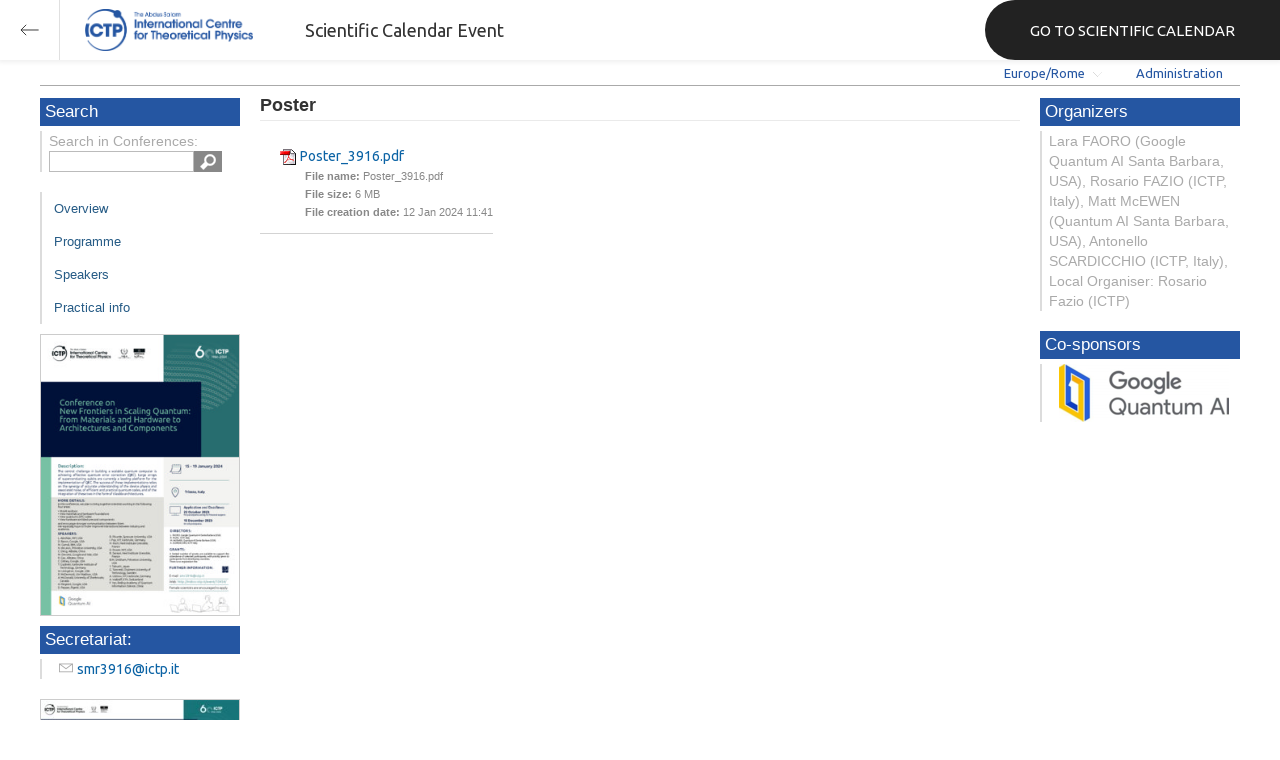

--- FILE ---
content_type: text/html; charset=utf-8
request_url: https://indico.ictp.it/event/10454/material/poster/
body_size: 83235
content:
<!DOCTYPE html>



<html xmlns:fb="http://ogp.me/ns/fb#" xmlns:og="http://opengraph.org/schema/">
    <head>
        <title>Conference on New Frontiers in Scaling Quantum: from Materials and Hardware to Architectures and Components | (smr 3916)  (15-19 January 2024)</title>
        <meta http-equiv="X-UA-Compatible" content="IE=edge" />
        <meta name="author" content=”Giorgio Pieretti, pieretti@ictp.it”>
        <link rel="shortcut icon" type="image/x-icon" href="//indico.ictp.it/images/indico.ico">

        <meta http-equiv="Content-Type" content="text/html; charset=utf-8"/>
        <meta content="" name="csrf-token" id="csrf-token"/>




        <script type="text/javascript">
                var TextRoot = "//indico.ictp.it/js/indico/i18n/";
                var ScriptRoot = "//indico.ictp.it/js/";
        </script>

        <!-- Indico specific -->
        <script src="//indico.ictp.it/vars.js" type="text/javascript"></script>
 <!-- Indico Variables -->

        <!-- Page Specific JS files-->
            <script src="/static/assets/js/jquery_code_457497de.min.js" type="text/javascript"></script>

            <script src="/static/assets/js/angular_4e8f140a.min.js" type="text/javascript"></script>

            <script src="/static/assets/js/utils_de0c878e.min.js" type="text/javascript"></script>

            <script src="/static/assets/js/presentation_ec3b0fd6.min.js" type="text/javascript"></script>

            <script src="/static/assets/js/calendar_60cfea1b.min.js" type="text/javascript"></script>

            <script src="/static/assets/js/indico_jquery_56cfc4fb.min.js" type="text/javascript"></script>

            <script src="/static/assets/js/moment_83e7f58e.min.js" type="text/javascript"></script>

            <script src="/static/assets/js/indico_core_f7338c57.min.js" type="text/javascript"></script>

            <script src="/static/assets/js/indico_legacy_9a6eb6fe.min.js" type="text/javascript"></script>

            <script src="/static/assets/js/indico_common_c3e326ec.min.js" type="text/javascript"></script>

            <script src="/static/assets/plugins/search/search__6480fef5.min.js" type="text/javascript"></script>

            <script src="/static/assets/js/indico_display_f2592553.min.js" type="text/javascript"></script>

            <script src="/static/assets/js/indico_materialeditor_2654289b.min.js" type="text/javascript"></script>

            <script src="/static/assets/js/indico_materialeditor_2654289b.min.js" type="text/javascript"></script>


        <!--[if (gte IE 6)&(lte IE 8)]>
            <script src="//indico.ictp.it/static/assets/js/ie_compatibility_e7d8282a.min.js" type="text/javascript"></script>

        <![endif]-->

    <script type="text/javascript">
      var currentLanguage = 'en_GB';
      loadDictionary(currentLanguage);
    </script>

        <!-- Page Specific CSS files-->
            <link rel="stylesheet" type="text/css" href="/static/assets/css/base_564cc247.min.css">
            <link rel="stylesheet" type="text/css" href="/static/assets/sass/screen_sass_bb3ce8c6.css">
        

        <!-- Page Specific, directly inserted Javascript -->
        <script type="text/javascript">
            
        </script>

        <!-- Indico page-wide global JS variables -->
        <script type="text/javascript">
        
            IndicoGlobalVars.isUserAuthenticated = false;
        </script>

        <!-- Other Page Specific -->
        
        <link rel="stylesheet" type="text/css" href="//indico.ictp.it/css/Conf_Basic.css?1489956573" >
            
        
        
        
        <!-- ICTP specific -->
        <link rel="stylesheet" type="text/css" href="/css/ICTP/css/Default.css" />
        <link rel="stylesheet" href="/css/ICTP/css/printer.css" type="text/css" media="print" />        

        <link rel="stylesheet" type="text/css" href="/css/ICTP/css/bootstrap.min.css" />
        <link rel="stylesheet" type="text/css" href="/css/ICTP/css/bootstrap-theme.css" />
        <link rel="stylesheet" type="text/css" href="/css/ICTP/css/ictp.css" />
        <link rel="stylesheet" type="text/css" href="/css/ICTP/css/ictp-md.css" />
        <link rel="stylesheet" type="text/css" href="/css/ICTP/css/ictp-indico-xs-sm.css" />        
        
        <link rel="stylesheet" type="text/css" href="/css/ICTP/css/font-awesome.min.css" />                                                                 
        <style>.nav>li { float: left; }</style>
        
        
        <script type="text/javascript" src="/css/ICTP/js/jquery.mobile.touch.min.custom.js"></script>
        


        <script type="text/javascript" src="/css/ICTP/js/ictp.js"></script>

        
        
        
        
        
    </head>
    
    <body data-user-id="null" section="2l131">
    

<header class="ictp_header">

    <div class="ictp_region-header">
        <div class="ictp_backarrow">
            <button class="back-to-ictp"></button>
        </div>

        <div class="ictp_logo">
            <a href="https://www.ictp.it/"></a>
        </div>
    
        <div class="ictp_title">Scientific Calendar Event</div>
        
        <div class="ictp_mainsite">
            <a href="https://www.ictp.it/home/scientific-calendar" class="back-to-ictp">GO TO SCIENTIFIC CALENDAR</a>
        </div>
    </div>
</header>
<br><br><br>

<script>
    document.querySelector('.ictp_header .ictp_backarrow button').addEventListener('click', () => { 
        window.history.back(); 
    })
</script>

<style>
    @import url('https://fonts.googleapis.com/css?family=Ubuntu:300,400,500,600,700&display=swap');

    * { box-sizing: border-box; }

    a { font-family: "Ubuntu"; }

    .ictp_header {
        background-color: #fff;
        box-shadow: rgba(0, 0, 0, 0.07) 0px 0px 5px 2px;
        display: block;
        height: 60px;
        width: 100vw;
        position: fixed;
        top: 0;
        left: 0;
        z-index: 1000;
    }

    .ictp_region-header {
        display: flex;
        flex-direction: row;
        justify-content: flex-start;
        align-items: center;
        margin: 0;
        padding: 0;
        height: 60px;
        width: 100%;
    }

    .ictp_logo {
        height: 42px;
        width: fit-content;
        margin-right: 25px;
        margin-left: 25px;
    }

    .ictp_logo a {
        background-color: rgba(0, 0, 0, 0);
        box-sizing: border-box;
        background-image: url("https://www.ictp.it/themes/custom/ictp/assets/loghi/logo-ictp-col.png");
        background-repeat: no-repeat;
        background-position: left center;
        background-size: auto 100%;
        cursor: pointer;
        display: block;
        height: 100%;
        width: 180px;
        padding: 0;
        pointer-events: all;
        position: relative;
    }

    .ictp_title {
        width: fit-content;
        height: 60px;
        font-family: 'Ubuntu';
        color: #333;
        display: flex;
        flex-direction: column;
        justify-content: center;
        font-size: 18px;
        display: none;
    }

    .ictp_mainsite {
        height: 60px;
        width: fit-content;
        margin: 0 0 0 auto;
        display: none;
    }

    .ictp_mainsite a {
        padding: 15px 15px 15px 30px;
        background-color: #222;
        display: flex;
        flex-direction: row;
        align-items: center;
        color: #fff;
        border-top-left-radius: 30px;
        border-bottom-left-radius: 30px;
        position: relative;
        border: none;
        outline: none;
        height: 100%;
        width: fit-content;
        font-size: 15px;
        text-decoration: none;
    }

    .ictp_mainsite a span { margin-left: .25em; }

    .ictp_backarrow {
        height: 60px;
        width: 60px;
        border-right: 1px solid #E0E0E0;
    }

    .ictp_backarrow a,
    .ictp_backarrow button {
        display: block;
        background-color: transparent;
        background-image: url("https://www.ictp.it/themes/custom/ictp/assets/icons/icon_arrow_left.svg");
        background-repeat: no-repeat;
        background-position: center center;
        background-size: 20px 20px;
        color: #333;
        cursor: pointer;
        height: 100%;
        width: 100%;
        margin: 0;
        padding: 15px;
        position: relative;
        border: none;
        outline: none;
    }

    @media (min-width: 768px) {
        .ictp_logo { margin-right: 40px; }
        .ictp_title { display: flex; }
    }

    @media (min-width: 992px) {
        .ictp_mainsite { display: block; }
        .ictp_mainsite a { padding: 15px 45px; }
    }
</style>



        

    
        
<div class="wrapper"><div class="main">






<div class="pageHeader pageHeaderDark">

    
  <div id="belowHeaderBar">
    
    
    

    <div class="eventHeaderButtonBar" >

        <a id="homeButton" href="//indico.ictp.it/"
           style="background-image: url(//indico.ictp.it/images/home.png); margin-left: 10px"></a>

       <!-- <div class="separator"></div> -->

            <a id="firstEventButton" href="//indico.ictp.it/event/a0215/"
               style="background-image: url(//indico.ictp.it/images/first_arrow.png)"></a>
            <a id="previousEventButton" href="//indico.ictp.it/event/10454/prev"
               style="background-image: url(//indico.ictp.it/images/left_arrow.png)"></a>

        <a id="upToCategoryButton" href="//indico.ictp.it/category/2l131/"
           style="background-image: url(//indico.ictp.it/images/up_arrow.png)"></a>

            <a id="nextEventButton" href="//indico.ictp.it/event/10454/next"
               style="background-image: url(//indico.ictp.it/images/right_arrow.png)"></a>
            <a id="lastEventButton" href="//indico.ictp.it/event/11173/"
               style="background-image: url(//indico.ictp.it/images/last_arrow.png)"></a>





        
        





        <!-- <div class="separator"></div> -->

    </div>

    


<div id="sessionBar" class=" sessionBar sessionBarDark">
        <div class="corner cornerPublic"></div>
    <div class="links">
        <ul>

                <li id="timezoneSelector">
                    <a id="timezoneSelectorLink" class="dropDownMenu fakeLink" style="display: inline-block;">
    Europe/Rome
</a>

<script type="text/javascript">
var timezoneSelectorLink = $E('timezoneSelectorLink');

var tzSelector = new TimezoneSelector(
        timezoneSelectorLink,
        'Europe/Rome',
        'Europe/Rome',
        null,
        null,
        '//indico.ictp.it/change-timezone'
);

$("#timezoneSelectorLink").qtip({

    style: {
        width: '300px',
        classes: 'qtip-rounded qtip-shadow qtip-popup qtip-timezone',
        tip: {
            corner: true,
            width: 20,
            height: 15
        }
    },
    position: {
        my: 'top center',
        at: 'bottom center'
    },
    content: function(api){
        return $(tzSelector.getContent().dom);
        },
    show: {
        event: "click",
        effect: function() {
            $(this).fadeIn(300);
        }
    },
    hide: {
        event: 'unfocus click',
        fixed: true,
        effect: function() {
            $(this).fadeOut(300);
        }
    }
});

</script>


                </li>

                

<li id="languageSelector">
    <form id="languageForm" method="post" action="//indico.ictp.it/change-language" style="margin: 0px">
        <input id="languageInputHidden" type="hidden" name="lang" value="en_gb">
    </form>
    <a id="languageSelectorLink" href="#" class="dropDownMenu" id="selectLanguageLink">English</a>
</li>

<script type="text/javascript">
var languageLink = $E('languageSelectorLink');
var languageMenu = null;
languageLink.observeClick(function(e) {
    // Close the menu if clicking the link when menu is open
    if (languageMenu != null && languageMenu.isOpen()) {
        languageMenu.close();
        languageMenu = null;
        return;
    }

    var menuItems = {};
    var form = $E('languageForm');
    var inputHidden = $E('languageInputHidden');

    // build a dictionary that represents the menu
        menuItems['français'] = {action:function() {inputHidden.dom.value = 'fr_FR'; form.dom.submit()}, display:'français'};
        menuItems['English'] = {action:function() {inputHidden.dom.value = 'en_GB'; form.dom.submit()}, display:'English'};
        menuItems['español'] = {action:function() {inputHidden.dom.value = 'es_ES'; form.dom.submit()}, display:'español'};

    languageMenu = new PopupMenu(menuItems, [languageLink], 'darkPopupList', true, true);
    var pos = languageLink.getAbsolutePosition();
    languageMenu.open(pos.x + languageLink.dom.offsetWidth + 10, pos.y + languageLink.dom.offsetHeight + 3, null, null, false, true);

    return false;
});
</script>

                <li class="loginHighlighted" style="border-right: none;">
                    <a href="//indico.ictp.it/event/10454/user/login?returnURL=http%3A%2F%2Findico.ictp.it%2Fevent%2F10454%2Fmaterial%2Fposter%2F"><span id="login_link">Administration</span></a>
                </li>
        </ul>
    </div>
</div>


    <!-- This div is used for inserting content under the header
         such as the filtering optionsfor meetings -->
    <div id="pageSubHeader"></div>


  </div>
</div>




<script type="text/javascript">
$(function() {
    function createTooltip(element, tooltipText) {
        element.qtip({
            content: {
                text: $("<span style='padding:3px' />").append(tooltipText)
            }
        });
    }

    createTooltip($('#homeButton'), 'Go to Indico Home Page');
    createTooltip($('#firstEventButton'), 'Oldest event');
    createTooltip($('#previousEventButton'), 'Older event');
    createTooltip($('#upToCategoryButton'), 'Up to category');
    createTooltip($('#nextEventButton'), 'Newer event');
    createTooltip($('#lastEventButton'), 'Newest event');
    createTooltip($('#printButton'), 'Printable version');
    createTooltip($('#manageEventButton'), 'Switch to management area for this event');

    $(".exportIcal").click(function(){
        $(this).trigger('menu_select');
    });

});

</script>



<div class="conf" itemscope itemtype="http://schema.org/Event">
    <div class="confheader" >

            

        


    
    
    
    
    <div id="confSectionsBox" class="clearfix">

    


  <!--Left menu-->
  <div class="conf_leftMenu">
  

  





<div class="search_box type1_box">
    <h3>Search</h3>
    <div class="type1_box_content">
        <div>Search in Conferences:</div>
    
        <form method="get" action="/search" id="searchBoxForm" >
            <div id="UISearchLeftBox">
                <div id="searchControls">
                    <input name="p" id="searchText" autocomplete="off" type="text" style="outline: none; background-color: transparent;">
                    <div class="searchButton"></div>

            </div>

            </div>
        </form>
    </div>
</div>









  
    <ul id="outer" class="clearfix">

            <li id="menuLink_overview"
                class="menuConfTitle"
            >
              <a href="//indico.ictp.it/event/10454/overview"
              >Overview</a>

            <ul class="inner">
            </ul>
          </li>

            <li id="menuLink_programme"
                class="menuConfTitle"
            >
              <a href="//indico.ictp.it/event/10454/program"
              >Scientific Programme</a>

            <ul class="inner">
            </ul>
          </li>

            <li id="menuLink_timetable"
                class="menuConfTitle"
            >
              <a href="//indico.ictp.it/event/10454/timetable/"
              >Programme</a>

            <ul class="inner">
            </ul>
          </li>

            <li id="menuLink_contributionList"
                class="menuConfTitle"
            >
              <a href="//indico.ictp.it/event/10454/contributions"
              >Contribution List</a>

            <ul class="inner">
            </ul>
          </li>

            <li id="menuLink_authorIndex"
                class="menuConfTitle"
            >
              <a href="//indico.ictp.it/event/10454/authors"
              >Author List</a>

            <ul class="inner">
            </ul>
          </li>
    </ul>
    
    
        <ul class="poster_box">
            <li>
                <a href="//indico.ictp.it/event/10454/material/poster/0.pdf/../">
                    <img src="[data-uri]" title="poster" alt="poster" />
                </a>
            </li>
        </ul>
    
    
    
    
    
    
    
    
    <div class="type1_box">
      <h3>Secretariat:</h3>

          <div class="type1_box_content">
            <ul>
              <li>
                <span class="icon icon-mail" aria-hidden="true"></span>
                <a href="mailto:smr3916@ictp.it?subject=Conference on New Frontiers in Scaling Quantum: from Materials and Hardware to Architectures and Components | (smr 3916)"> smr3916@ictp.it</a>
              </li>

        
            </ul>
          </div>

    </div>
    
    
        <ul class="poster_box">       	
            <li>
                <a href="//indico.ictp.it/event/10454/material/7/0.jpg">
                    <img src="[data-uri]" title="3916_Group_Photo.jpg" alt="3916_Group_Photo.jpg" />
                </a>
            </li>
        </ul>
    
    
    
  </div>


    
            <div class="confBodyBox clearfix">

                                    <div>
                                        <div></div>
                                        <div class="breadcrumps"><a href="//indico.ictp.it/event/10454/"> Home</a></div>
                                        <div style="float:right;"></div>
                                    </div>
                <!--Main body-->
                                    <div class="mainContent">
                                        <div class="col2">
                                        


<div id="buttonBar" class="materialButtonBar">
</div>

<h1 class="materialTitle">
    Poster
    <div class="materialDescription"></div>
</h2>
<div>
    <div class="materialMainContent">
        <div class="materialDetail">
            <div class="materialSection">
                <div>
                <ul class="materialItem">
                    <li>
                        <div>

                            <div class="materialData">
                                
                                <img src="//indico.ictp.it/images/pdf_small.png" style="vertical-align: middle; border: 0;">
                                <a href="//indico.ictp.it/event/10454/material/poster/0.pdf">Poster_3916.pdf</a>
                                <ul class="resourceDetail">
                                    <li></li>
                                    <li><span style="font-weight: bold">File name: </span>Poster_3916.pdf</li>
                                    <li><span style="font-weight: bold">File size: </span>6 MB</li>
                                    <li><span style="font-weight: bold">File creation date: </span>12 Jan 2024 11:41</li>
                                </ul>
                            </div>

                        </div>
                    </li>
                </ul>
                </div>
            </div>
        </div>
    </div>
</div>

<script type="text/javascript">
    $("#manageMaterial").click(function(){
        IndicoUI.Dialogs.Material.editor('10454', '',
                '','',
                false, [["0", "Abstract_Template"], ["announcement", "Announcement"], ["application form", "Application Form"], ["4", "Booklet_Posters_Abstracts"], ["8", "Final_list_of_Participants"], ["group photo", "Group Photo"], ["7", "Group_photo"], ["1", "How_to_choose_your_Time_Zone"], ["notes", "Notes"], ["paper", "Paper"], ["poster", "Poster"], ["slides", "Slides"], ["summary", "Summary"], ["video", "Video"]], Indico.Urls.UploadAction.conference, true);
     });


    $(".materialVideo").mouseenter(function() {
        $('.materialVideo').attr('controls',true);
    }).mouseleave(function(){
       $('.materialVideo').attr('controls',false);
    });

    function resizeVideo(name) {
        v = document.getElementById(name);
        l = document.getElementById('resize_'+name);
        var width = v.offsetWidth;
        if (width == 250) {
            v.style.width = '100%';
            l.innerHTML = "Smaller size";
        } else {
            v.style.width = '250px';
            l.innerHTML = "Bigger size";
        };
            
    };
</script>








                                        </div>
                                  </div>
            </div>


        <!-- Right menu -->
        <div class="conf_rightMenu">

            <div class="type1_box">
                <h3>Organizers</h3>
                <div class="type1_box_content">
                    Lara FAORO (Google Quantum AI Santa Barbara, USA), Rosario FAZIO (ICTP, Italy), Matt McEWEN (Quantum AI Santa Barbara, USA), Antonello SCARDICCHIO (ICTP, Italy), Local Organiser: Rosario Fazio (ICTP)
                </div>
            </div>


            <div id="cosponsor_box" class="type1_box">
                <h3>Co-sponsors</h3>
                <div class="type1_box_content">
                <ul>
                <li>
                        <a href="https://quantumai.google/" target="_blank">
                            <img src="[data-uri]" alt="Google Quantum AI" title="Google Quantum AI" />
                        </a>  
                </li>
                </ul>
                </div>
            </div>

         
            
        </div>


    


    </div>
    
    
    </div>    
    
</div>
</div></div>
<div id="footer" class="longFooter footer">



    <!-- footer -->
    <div class="row">
        <div class="col-xs-12 footer">
<a href="https://www.ictp.it/home/scientific-calendar" class="ictp_backbutton">GO TO SCIENTIFIC CALENDAR</a>
<footer class="ictp_footer">
    <div class="ictp_container">

        <div class="ictp_footer-1">
            <div class="col-1">
                <a href="https://www.ictp.it/">
                    <img src="https://www.ictp.it/themes/custom/ictp/assets/loghi/logo-ictp-white.png" alt="logo-ictp-white" width="516" height="165">
                </a>

                <nav role="navigation" class="ictp_social-links">
                    <ul class="social-menu">
                        <li class="menu-item">
                            <a href="https://www.facebook.com/ictp.page">Facebook</a>
                        </li>
                        <li class="menu-item">
                            <a href="https://twitter.com/ictpnews">Twitter</a>
                        </li>
                        <li class="menu-item">
                            <a href="https://www.youtube.com/user/ICTPchannel/featured">Youtube</a>
                        </li>
                        <li class="menu-item">
                            <a href="https://www.instagram.com/ictp.news/">Instagram</a>
                        </li>
                        <li class="menu-item">
                            <a href="https://www.linkedin.com/company/abdus-salam-international-centre-for-theoretical-physics-ictp-/">Linkedin</a>
                        </li>
                        <li class="menu-item">
                            <a href="https://www.flickr.com/photos/ictpimages/albums/with/72157655087163664">Flickr</a>
                        </li>
                    </ul>
                </nav>
            </div>
    
            <div class="ictp_footer-members">
                <h2>Governing members</h2>
                <p>ICTP is governed by UNESCO, IAEA, and Italy, and is a UNESCO Category 1 Institute</p>

                <div class="ictp_footer-loghi">
                    <a target="_blank" href="https://www.iaea.org/">
                        <img src="https://www.ictp.it/themes/custom/ictp/assets/loghi/logo-iaea-white.svg" alt="logo-iaea-white" width="200" height="200">
                    </a>
                    <a target="_blank" href="https://www.governo.it/">
                        <img src="https://www.ictp.it/themes/custom/ictp/assets/loghi/logo-repubblica-italiana-white.svg" alt="logo-repubblica-italiana-white" width="200" height="200">
                    </a>
                    <a target="_blank" href="https://www.unesco.org/">
                        <img src="https://www.ictp.it/themes/custom/ictp/assets/loghi/logo-unesco-white.svg" alt="logo-unesco-white" width="200" height="200">
                    </a>
                </div>
            </div>
        </div>

        <div class="ictp_footer-2">
            <div class="ictp_newsletter">
                <div class="newsletter-box">
                    <h3>E-News from ICTP</h3>
                    <p>Stay up-to-date with ICTP's latest news, activities and events by subscribing to our monthly e-newsletter.</p>
                    <a class="btn" href="https://e-applications.ictp.it/news/subscription">Subscribe</a>
                </div>
            </div>

            <div class="ictp_support">
                <div class="support-button">
                    <p>Your support is essential to advance international cooperation through science. Please click on the button below to make a difference.</p>
                    <a href="https://www.ictp.it/home/why-support-ictp" class="btn">Support ICTP</a>
                </div>
            </div>
        </div>
    
        <div class="ictp_footer-3">
            <div class="row-sections">
                <div class="section section--hecap views-row">
                    <a href="https://www.ictp.it/hecap" hreflang="en">High Energy, Cosmology and Astroparticle Physics</a>
                </div>
                <div class="section section--cmsp views-row">
                    <a href="https://www.ictp.it/cmsp" hreflang="en">Condensed Matter and Statistical Physics</a></div>
                <div class="section section--math views-row">
                    <a href="https://www.ictp.it/math" hreflang="en">Mathematics</a></div>
                <div class="section section--esp views-row">
                    <a href="https://www.ictp.it/esp" hreflang="en">Earth System Physics</a></div>
                <div class="section section--qls views-row">
                    <a href="https://www.ictp.it/qls" hreflang="en">Quantitative Life Sciences</a>
                </div>
                <div class="section section--sti views-row">
                    <a href="https://www.ictp.it/sti" hreflang="en">Science, Technology and Innovation</a>
                </div>
            </div>
        </div>
        
        <div class="ictp_footer-4">
            <nav role="navigation" class="gdpr-block">
                <ul class="gdpr-menu">
                    <li class="menu-item">
                        <a href="https://www.ictp.it/home/applicants-terms-and-conditions">applicants terms and conditions</a>
                    </li>
                    <li class="menu-item">
                        <a href="https://www.ictp.it/home/privacy-policy">privacy policy</a>
                    </li>
                    <li class="menu-item">
                        <a href="https://www.ictp.it/home/cookie-policy">cookie policy</a>
                    </li>
                    <li class="menu-item">
                        <a href="https://www.ictp.it/home/terms-use">terms of use</a>
                    </li>
                </ul>
            </nav>
            
            <div class="ictp-address">
                <div class="address">
                    <p>ICTP - Strada Costiera, 11 &nbsp;| &nbsp;34151 &nbsp;| &nbsp;Trieste, Italy<br>(+39) 040 2240 111<br>
                    <a href="mailto:web@rt.ictp.it">web@rt.ictp.it</a></p>
                </div>
            </div>
        </div>
    
    </div>
</footer>

<style>
    @import url('https://fonts.googleapis.com/css?family=Ubuntu:300,400,500,600,700&display=swap');
    * { box-sizing: border-box; }
    .ictp_footer a, 
    .ictp_footer p, 
    .ictp_footer h1, 
    .ictp_footer h2, 
    .ictp_footer h3, 
    .ictp_footer h4 { font-family: "Ubuntu";}

    .ictp_footer p {
        line-height: 25px;
        font-size: 14px;
        position: relative;
        margin: 15px 0;
    }

    body { margin: 0; }

    .ictp_footer {
        background-color: #191A1A;
        margin: 2rem auto 0 auto;
        padding: 30px 0;
        width: 100%;
    }

    .ictp_container {
        margin: 0 auto;
        padding: 0 15px;
    }

    /* --------------- backbutton -------------- */
    .ictp_backbutton {
        margin: 2rem auto 0 auto;
        display: block;
        width: fit-content;
        padding: 15px 30px 15px 45px;
        font-size: 16px;
        border-radius: 60px;
        background-image: url(https://www.ictp.it/themes/custom/ictp/assets/icons/icon_arrow_left_w.svg);
        background-size: 15px 15px;
        background-position: 15px center;
        background-color: #1D4B95;
        background-repeat: no-repeat;
        text-decoration: none;
        color: #FFF;
        font-family: 'Ubuntu';
    }
    .ictp_backbutton:hover {
        background-color: #2457aa;
        cursor: pointer;
    }


    /* ----------------------------- ROW 1 OF FOOTER (LOGOS AND SOCIAL) --------------------------- */
    .ictp_footer-1 {
        display: flex;
        flex-direction: column;
        align-items: center;
        text-align: left;
        color: #FFF;
    }

    /* ---------------- main logo ---------------- */
    .ictp_footer-1 .col-1 {
        display: flex;
        flex-direction: column;
        align-items: center;
        width: 100%;
    }
    .ictp_footer-1 .col-1 img {
        width: 100%;
        margin: 0 auto 0 0;
        max-height: 80px;
    }

    /* ---------------- partner logos ---------------- */
    .ictp_footer-members {
        width: 100%;
        text-align: right;
    }
    .ictp_footer-members h2 {
        font-size: 19px;
        color: #fff;
        margin: 15px 0 0 0;
        font-family: Ubuntu;
        text-align: center;
        font-weight: 400;
        line-height: 30px;
    }
    .ictp_footer-members p {
        font-size: 14px;
        text-align: center;
        margin: 8px 0 30px 0;
        font-family: Ubuntu;
        line-height: 13px;
        color: #fff;
        line-height: 25px;
    }
    .ictp_footer-loghi {
        display: flex;
        flex-direction: column;
        justify-content: center;
        align-items: center;
        margin: 0;
    }
    .ictp_footer-loghi img {
        margin: 0 auto 30px auto;
        max-height: 80px;
        width: 100%;
        border: none;
    }

    /* ------------------ social links icons ------------------ */
    .ictp_social-links {
        display: flex;
        justify-content: center;
        border: none;
        padding: 15px 0;
        border-bottom: 1px solid #3D4347;
    }
    .ictp_social-links ul.social-menu {
        display: flex;
        justify-content: space-around;
        margin-left: 0;
        max-width: 400px;
        padding: 0;
        list-style: none outside;
        text-align: left;
    }
    .ictp_social-links ul.social-menu .menu-item {
        font-size: 0;
        margin: 8px;
        padding: 3px 0 0 0;
        position: relative;
    }
    .ictp_social-links ul.social-menu .menu-item:first-child a { content: url(https://www.ictp.it/themes/custom/ictp/assets/icons/icon-footer-fb.svg); }
    .ictp_social-links ul.social-menu .menu-item:nth-child(2) a { content: url(https://www.ictp.it/themes/custom/ictp/assets/icons/icon-footer-tw.svg); }
    .ictp_social-links ul.social-menu .menu-item:nth-child(3) a { content: url(https://www.ictp.it/themes/custom/ictp/assets/icons/icon-footer-yt.svg); }
    .ictp_social-links ul.social-menu .menu-item:nth-child(4) a { content: url(https://www.ictp.it/themes/custom/ictp/assets/icons/icon-footer-in.svg); }
    .ictp_social-links ul.social-menu .menu-item:nth-child(5) a { content: url(https://www.ictp.it/themes/custom/ictp/assets/icons/icon-footer-li.svg); }
    .ictp_social-links ul.social-menu .menu-item:nth-child(6) a { content: url(https://www.ictp.it/themes/custom/ictp/assets/icons/icon-footer-flickr.svg); }


    /* ----------------------------- ROW 2 OF FOOTER (NEWSLETTER AND SUPPORT) --------------------------- */
    .ictp_footer-2 {
        padding: 0;
        margin: 0;
        display: flex;
        flex-direction: column;
    }

    .ictp_footer-2 > * {
        padding: 15px 15px 30px 15px;
        color: #fff;
        margin: 0 0 15px 0;
        background-color: #212121;
    }

    /* ------------------- support ictp block -------------------- */
    .ictp_footer-2 .ictp_support {
        background-position: 90% 75%;
        background-repeat: no-repeat;
        background-size: auto 70%;
        background-image: url(https://www.ictp.it/themes/custom/ictp/assets/filigrane/filigrana-hand.svg);
    }

    .ictp_footer-2 .ictp_newsletter .newsletter-box,
    .ictp_footer-2 .ictp_support .support-button {
        display: flex;
        flex-direction: column;
        justify-content: flex-start;
        height: 100%;
    }

    .ictp_footer-2 .ictp_newsletter .newsletter-box h3 {
        font-size: 22px;
        font-weight: 700;
        line-height: 25px;
        margin: 15px 0;
    }
    /* ----------------- general link button ------------------ */
    .ictp_footer-2 .btn {
        max-width: 220px;
        display: block;
        color: #FFF;
        font-size: 16px;
        text-transform: uppercase;
        text-decoration: none;
        text-align: center;
        background-color: #1D4B95;
        padding: 20px 38px;
        margin: 30px 0 0 0;
        border-radius: 45px;
        border: none;
        white-space: nowrap;
    }
    .ictp_footer-2 .btn:hover {
        background-color: #2457aa;
        cursor: pointer;
    }


    /* ----------------------------- ROW 3 OF FOOTER (SECTIONS) --------------------------- */
    .ictp_footer-3 {
        padding: 30px 0;
        border-bottom: 1px solid #3D4347;
    }
    .ictp_footer-3 .row-sections .section a {
        display: flex;
        align-items: center;
        position: relative;
        width: calc(100% - 22px);
        height: 60px;
        margin: 12px;
        padding: 15px 0 15px 22px;
        color: #fff;
        font-size: 14px;
        font-weight: 400;
        line-height: 22px;
        text-decoration: none;
        text-align: left;
    }
    .ictp_footer-3 .row-sections .section a:before {
        content: '';
        position: absolute;
        background-size: auto 12px;
        background-repeat: no-repeat;
        background-position: center;
        width: 60px;
        height: 60px;
        left: 0;
        top: 50%;
        transform: translateY(-50%)
    }

    .ictp_footer-3 .row-sections .section--hecap a:before {
        background-image: url(https://www.ictp.it/themes/custom/ictp/assets/loghi/logo-hecap-w-typo.svg);
        background-color: #FCAC48;
    }
    .ictp_footer-3 .row-sections .section--cmsp a:before {
        background-image: url(https://www.ictp.it/themes/custom/ictp/assets/loghi/logo-cmsp-w-typo.svg);
        background-color: #0C7379;
    }
    .ictp_footer-3 .row-sections .section--math a:before {
        background-image: url(https://www.ictp.it/themes/custom/ictp/assets/loghi/logo-math-w-typo.svg);
        background-color: #00A0C9;
    }
    .ictp_footer-3 .row-sections .section--esp a:before {
        background-image: url(https://www.ictp.it/themes/custom/ictp/assets/loghi/logo-esp-w-typo.svg);
        background-color: #9E2F5D;
    }
    .ictp_footer-3 .row-sections .section--qls a:before {
        background-image: url(https://www.ictp.it/themes/custom/ictp/assets/loghi/logo-qls-w-typo.svg);
        background-color: #8C933C;
    }
    .ictp_footer-3 .row-sections .section--sti a:before {
        background-image: url(https://www.ictp.it/themes/custom/ictp/assets/loghi/logo-sti-w-typo.svg);
        background-color: #005DE0;
    }


    /* ----------------------------- ROW 4 OF FOOTER (GDPR AND ADDRESS) --------------------------- */
    .ictp_footer-4 {
        padding: 0;
        display: flex;
        flex-direction: column-reverse;
        position: relative;
    }

    /* ------------------ ictp address ------------------ */
    .ictp_footer-4 .ictp-address {
        max-width: 100%;
        margin: 0;
        position: relative;
        padding: 15px 0;
        border-bottom: 1px solid #3D4347;
    }
    .ictp_footer-4 .ictp-address:before {
        width: 30px;
        height: 30px;
        top: 50%;
        left: -45px;
        transform: translateY(-50%);
        position: absolute;
        display: block;
        content: url(https://www.ictp.it/themes/custom/ictp/assets/icons/icon_pin_w.svg);
    }
    .ictp_footer-4 .ictp-address .address p {
        color: #cbcbcb;
        margin: 0;
        font-size: 14px;
        line-height: 25px;
        position: relative;
    }
    .ictp_footer-4 .ictp-address .address a { color: #2457aa; }
    .ictp_footer-4 .ictp-address .address a:hover { color: #cbcbcb; }

    /* ---------------- gdpr menu ------------------- */
    .ictp_footer-4 .gdpr-block { padding: 15px 0; }
    .ictp_footer-4 .gdpr-menu { 
        display: flex;
        flex-direction: column;
        align-items: center;
        list-style: none outside;
        text-align: center;
        padding: 0;
        margin: 0;
    }
    .ictp_footer-4 .gdpr-menu .menu-item {
        width: auto;
        display: flex;
        justify-content: center;
        margin: 0;
        padding: 3px 0 0 0;
        font-size: 15px;
        line-height: 23px;
        position: relative;
    }
    .ictp_footer-4 .gdpr-menu .menu-item a {
        padding: 15px 0;
        text-align: left;
        display: block;
        color: #c7c7c7;
        text-decoration: none;
    }
    .ictp_footer-4 .gdpr-menu .menu-item a:hover { color: #fff; }


    @media (min-width: 768px) {
        .ictp_footer p { font-size: 16px; }
    }


    @media (min-width: 1024px) {
        .ictp_container { 
            padding: 0; 
            max-width: 992px;
        }

        .ictp_backbutton { display: none; }

        /* ------------------ footer 1 ---------------- */
        .ictp_footer-1 .col-1,
        .ictp_footer-members { 
            width: 50%; 
            align-items: flex-start;
        }

        .ictp_footer-1 { flex-direction: row; }
        .ictp_footer-1 .col-1 img { max-height: 140px; }

        .ictp_social-links { border-bottom: none; }
        .ictp_social-links ul.social-menu .menu-item { margin: 8px 13px; }

        .ictp_footer-members { border-left: 1px solid #2f2f2f; }
        .ictp_footer-members h2 {
            font-size: 24px;
            text-align: right;
        }
        .ictp_footer-members p {
            font-size: 14px;
            text-align: right;
        }

        .ictp_footer-loghi {
            flex-direction: row;
            justify-content: flex-end;
        }
        .ictp_footer-loghi img {
            margin: 0 auto 30px 60px;
            max-height: 160px;
            width: 100px;
        }


        /* ------------------ footer 2 ---------------- */
        .ictp_footer-2 {
            padding: 30px 0;
            flex-direction: row;
            justify-content: space-between;
        }

        .ictp_footer-2 > * { padding: 30px 45px; }
        .ictp_footer-2 .ictp_newsletter { width: 60%; }
        .ictp_footer-2 .ictp_support { width: 38%; }

        .ictp_footer-2 .newsletter-box .btn { margin: 30px 0 0 0; }
        .ictp_footer-2 .support-button .btn { margin: auto 0 0 0; }


        /* ------------------ footer 3 ---------------- */
        .ictp_footer-3 { padding: 30px; }

        .ictp_footer-3 .row-sections {
            display: flex;
            flex-direction: row;
            flex-wrap: wrap;
            justify-content: space-between;
        }
        .ictp_footer-3 .row-sections .section {
            width: calc(100% / 6);
            padding: 15px;
        }
        .ictp_footer-3 .row-sections .section a {
            display: block;
            width: 100%;
            margin: 0;
            height: 140px;
            padding: 80px 0 0 0;
            text-align: center;
        }
        .ictp_footer-3 .row-sections .section a:before {
            background-size: auto 15px;
            top: -22px;
            width: 80px;
            height: 80px;
            left: 50%;
            transform: translateX(-50%) scale(1.2);
        }

        /* ------------------ footer 4 ----------------- */
        .ictp_footer-4 {
            padding: 30px 0;
            flex-direction: row;
            justify-content: space-between;
            align-items: center;
        }

        .ictp_footer-4 .ictp-address {
            max-width: 320px;
            border-bottom: none;
            padding: 0;
        }

        .ictp_footer-4 .gdpr-menu { 
            display: flex;
            flex-direction: row;
            align-items: unset;
        }

        .ictp_footer-4 .gdpr-menu .menu-item a { padding: 12px 15px 12px 0; }

    }


    @media (min-width: 1280px) {
        .ictp_container { max-width: 1140px; }

        .ictp_footer-4 .gdpr-menu .menu-item a { padding: 12px 45px 12px 0; }
    }


    @media (min-width: 1400px) {
        .ictp_container { max-width: 1260px; }
    }
</style>




<!--

  
          <img src="//indico.ictp.it/images/indico_small.png" alt="Indico - Integrated Digital Conference" style="vertical-align: middle; margin-right: 2px;"/>
            <span style="vertical-align: middle;">Powered by  <a href="http://indico-software.org">Indico</a></span>
  
  
  -->
</div>

  <!-- worker: indico.ictp.it -->

    </body>
</html>
               

--- FILE ---
content_type: text/javascript
request_url: https://indico.ictp.it/static/assets/js/indico_jquery_56cfc4fb.min.js
body_size: 5320
content:
$.extend(true,$.indico.daterange.prototype.options,{pickerOptions:{dateFormat:'dd/mm/yy'},labelAttrs:{'class':'label titleCellFormat'},labels:[$T('Choose the start date'),$T('Choose the end date')]});$.fn.qtip.defaults=$.extend(true,{},$.fn.qtip.defaults,{position:{my:'top left',at:'bottom right',viewport:$(window)},style:{tip:{corner:true}}});$.extend($.colorbox.settings,{opacity:0.6});$(document).ready(function(){$('.static-tabs').each(function(){var tabCtrl=$(this);tabCtrl.tabs({active:tabCtrl.data('active')});$('> .ui-tabs-nav a',this).each(function(){var $this=$(this);tabCtrl.data('ui-tabs')._off($this,'click');$this.attr('href',$this.data('href'));});});$.fn.qtip.defaults=$.extend(true,{},$.fn.qtip.defaults,{position:{my:'top center',at:'bottom center'},hide:{event:'click mouseout'}});$('.contextHelp[title]').qtip();$(document).on("mouseenter",'[title]:not([title=""]):not(iframe)',function(event){if(!$(this).attr('title').trim()){return;}
$(this).qtip({overwrite:false,show:{event:event.type,ready:true},content:{text:function(){var html=$(this).attr('title')||$(this).attr('alt');return html?html.replace(/&/g,"&amp;").replace(/</g,"&lt;").replace(/>/g,"&gt;"):'';}},events:{show:function(event){if($(event.originalEvent.target).hasClass('open')){event.preventDefault();}}},hide:{event:"mouseleave"},onHide:function(){$(this).qtip('destroy');}},event);});$('body').on('click','a[nofollow="lightbox"]',function(){$(this).colorbox({maxHeight:'90%',maxWidth:'90%',loop:false,returnFocus:false});});$('.contextHelp[data-src]').qtip({content:{text:function(){return $($(this).data('src')).removeClass('tip');}}});$(".body").on("click","[data-confirm]",function(event){var self=this;new ConfirmPopup($(this).data("title"),$(this).data("confirm"),function(confirmed){if(confirmed){window.location=self.getAttribute("href");}}).open();return false;});function getMaxZ(elem){var maxZ=0;elem.parents().addBack().each(function(){var z=+$(this).css('zIndex');if(!isNaN(z)){maxZ=Math.max(z,maxZ);}});return maxZ;}
$('body').on('focusin',function(e){if(!$.ui.dialog.overlayInstances){return;}
if(getMaxZ($(e.target))>getMaxZ($('.ui-dialog:visible:last'))){e.stopPropagation();}});$('input, textarea').placeholder();});(function($){$.widget("indico.clearableinput",{options:{onchange:function(){},callback:function(){},alwaysClearable:false,clearClass:'clearableinput',emptyvalue:'',focusAfter:true},_create:function(){var self=this;var opt=self.options;var input=self.element;input.addClass('clearabletext');self.buttonBox=$('<span class="button-box"></span>');self.clearIcon=$('<a class="input-clear icon-close"></a>').css("line-height",input.css("height")).click(function(){self._clear();});input.wrap($('<div class="'+opt.clearClass+'"></div>')).on("input propertychange",function(){opt.onchange();if(input.val()===""&&!opt.alwaysClearable){self.clearIcon.css("visibility","hidden");}else{self.clearIcon.css("visibility","visible");}}).on("keyup",function(e){if(e.which==K.ESCAPE){input.val('value');self._clear();}});self.buttonBox.append(self.clearIcon);input.after(self.buttonBox);if(opt.focus){input.focus();}},_clear:function(){var self=this;var opt=self.options;var input=self.element;input.val(opt.emptyvalue).trigger("propertychange");opt.callback();if(opt.focusAfter){input.focus();}else{input.blur();}},initSize:function(fontSize,lineHeight){var self=this;if(self.size===undefined){self.size={fontSize:fontSize,lineHeight:lineHeight};}
self.clearIcon.css('font-size',self.size.fontSize);self.clearIcon.css('line-height',self.size.lineHeight);self.element.css('min-height',self.size.lineHeight);},setEmptyValue:function(value){var self=this;self.options.emptyvalue=value;},setIconsVisibility:function(visibility){var self=this;self.clearIcon.css('visibility',visibility);}});})(jQuery);(function($){$.widget('indico.actioninput',$.indico.clearableinput,{options:{actionCallback:function(){},actionIcon:'icon-checkmark',alwaysClearable:true,enterKeyEnabled:true},_create:function(){var self=this;var input=self.element;self._super();self.actionIcon=$('<a class="input-action {0}"></a>'.format(self.options.actionIcon)).css("line-height",input.css("height")).click(function(){self._action();});input.on("keydown keypress",function(e){if(e.which==K.ENTER&&self.options.enterKeyEnabled){self._action();}});self.buttonBox.prepend(self.actionIcon);input.addClass('actionabletext');},_action:function(){var self=this;var opt=self.options;var input=self.element;opt.actionCallback();if(opt.focusAfter){input.focus();}else{input.blur();}},initSize:function(fontSize,lineHeight){var self=this;self._super(fontSize,lineHeight);self.actionIcon.css('font-size',self.size.fontSize);self.actionIcon.css('line-height',self.size.lineHeight);},setIconsVisibility:function(visibility){var self=this;self._super(visibility);self.actionIcon.css('visibility',visibility);}});})(jQuery);(function($){$.widget("ui.fieldarea",{options:{fields_caption:"field",parameter_manager:undefined,parameter_type:"text",ui_sortable:false},_create:function(){this.info=[];this.element.addClass("field-area");this._createList();this._handleEvents();this._drawList();},destroy:function(){this.element.off("focusout click keyup propertychange paste");this.element.removeClass("field-area");this.list.remove();},_createList:function(){var self=this;self.list=$("<ul></ul>");self.element.append(self.list);if(self.options["ui_sortable"]){self.list.sortable({axis:"y",containment:"parent",cursor:"move",distance:10,handle:".handle",items:"li:not(:last-child)",tolerance:"pointer",start:function(e,ui){self.start_index=ui.item.index();ui.item.find("input").blur();},update:function(e,ui){_.move(self.info,self.start_index,ui.item.index());}});}},_handleEvents:function(){var self=this;self.element.on("focusout","input",function(e){self._updateField(this);self._drawNewItem();});self.element.on("click","a",function(e){e.preventDefault();self._deleteItem($(this).closest("li"));});self.element.on("keyup propertychange paste","input",function(e){if(e.type=="keyup"&&e.which==13){$(this).blur();$(this).parent().next().find("input").focus();}
if($(this).val()===""){self._deleteNewItem($(this).closest("li"));}
self._drawNewItem();});self.element.on("keydown","input",function(e){if(e.which==27){e.stopPropagation();value=self._getField($(this).data("id"))["value"];$(this).val(value);$(this).blur();$(this).trigger("propertychange");}});},_drawList:function(){var self=this;var list=self.list;self._reinitList();for(var i=0;i<self.info.length;++i){list.append(self._item(self.info[i]));}
self._drawNewItem();},_reinitList:function(){this.next_id=-1;this.new_item=undefined;this.list.find("li").each(function(){$(this).remove();});},_drawNewItem:function(){if(this.new_item===undefined||this.new_item.find("input").val()!==""){this.new_item=this._item(this._addNewFieldInfo());this.list.append(this.new_item);this.element.scrollTop(this.element[0].scrollHeight);this._scrollFix();}},_deleteNewItem:function(item){if(item.next()[0]==this.new_item[0]){this._deleteNewFieldInfo();this.new_item.remove();this.new_item=item;this._removeFieldFromPM(item.find("input"));this._scrollFix();}},_deleteItem:function(item){if(item[0]!=this.new_item[0]){var id=item.find("input").data("id");var index=this._getFieldIndex(id);this.info.splice(index,1);this._removeFieldFromPM(item.find("input"));item.remove();this._scrollFix();}},_addNewFieldInfo:function(){var id=this._nextId();var field={"id":id,"value":""};this.info.push(field);return field;},_deleteNewFieldInfo:function(){this._prevId();this.info.pop();},_getField:function(id){for(var i=0;i<this.info.length;++i){if(this.info[i]["id"]==id){return this.info[i];}}
return undefined;},_getFieldIndex:function(id){for(var i=0;i<this.info.length;++i){if(this.info[i]["id"]==id){return i;}}
return undefined;},_addFieldToPM:function(input){if(this.options["parameter_manager"]!==undefined){var parameter_type=this.options["parameter_type"];this.options["parameter_manager"].remove(input);this.options["parameter_manager"].add(input,parameter_type,false);}},_removeFieldFromPM:function(input){if(this.options["parameter_manager"]!==undefined){this.options["parameter_manager"].remove(input);}},_item:function(field){field=field||this._addNewFieldInfo();var id=field["id"];var value=field["value"];var placeholder="Type to add "+this.options["fields_caption"];var item=$("<li></li>");if(this.options["ui_sortable"]){item.append($("<span class='handle'></span>"));}
item.append($("<input type='text' data-id='"+id+"' placeholder='"+placeholder+"' value='"+value+"'/>").placeholder()).append($("<a class='i-button-remove' title='"+$T("Delete")+"' href='#' tabIndex='-1'><i class='icon-remove'></i></a>"));item.find("a.i-button-remove").qtip({position:{at:"top center",my:"bottom center",target:item.find("a")},hide:{event:"mouseleave"}});return item;},_updateField:function(input){input=$(input);if(input.val()===""){var item=input.closest("li");this._deleteItem(item);}else{this._getField(input.data("id"))["value"]=input.val();this._addFieldToPM(input);}},_nextId:function(){return this.next_id--;},_prevId:function(){return this.next_id===0?this.next_id:this.next_id++;},_scrollFix:function(){if((this.element[0].clientHeight+1<this.element[0].scrollHeight)){this.element.find("input").addClass("width-scrolling");}else{this.element.find("input").removeClass("width-scrolling");}},getInfo:function(){return this.info.slice().splice(0,this.info.length-1);},setInfo:function(info){this.info=info;this._drawList();}});})(jQuery);var oldcreate=$.ech.multiselect.prototype._create;$.extend($.ech.multiselect.prototype,{_create:function(){this.oldcreate=oldcreate;this.oldcreate(this);this._fixEventBindings();},_fixEventBindings:function(){this.header.delegate('input[type="checkbox"], input[type="radio"]','click.multiselect',function(e){e.stopPropagation();});this.menu.undelegate('label','mouseenter.multiselect');}});$.extend($.ech.multiselectfilter.prototype,{advancedFilter:function(searchText){this.searchText=searchText||"";this._handler(this);},_checkOptions:function(label){var searchValues=this.searchText.split(':');var fieldValues=label.split(':');for(var i=0;i<searchValues.length;i++){if(searchValues[i]&&((!isNaN(fieldValues[i])&&parseInt(searchValues[i])>parseInt(fieldValues[i]))||fieldValues[i]=="None"))
return false;if(searchValues[i].toLowerCase()=="true"&&fieldValues[i].toLowerCase()=="false")
return false;}
return true;},updateCache:function(){this.rows=this.instance.menu.find(".ui-multiselect-checkboxes li:not(.ui-multiselect-optgroup-label)");this.cache=this.element.children().map(function(){var self=$(this);if(this.tagName.toLowerCase()==="optgroup"){self=self.children();}
return self.map(function(){return this.innerHTML.toLowerCase();}).get();}).get();this.cache2=this.element.children().map(function(){var self=$(this);if(this.tagName.toLowerCase()==="optgroup"){self=self.children();}
return self.map(function(){return $(this).attr('label');}).get();}).get();},_handler:function(e){var rEscape=/[\-\[\]{}()*+?.,\\\^$|#\s]/g;var self=this;var term=$.trim(this.input[0].value.toLowerCase()),rows=this.rows,inputs=this.inputs,cache=this.cache;if(!term&&!this.searchText){rows.show();}else{rows.hide();var regex=new RegExp(term.replace(rEscape,"\\$&"),'gi');this._trigger("filter",e,$.map(cache,function(v,i){if(v.search(regex)!==-1&&self._checkOptions(self.cache2[i])){rows.eq(i).show();return inputs.get(i);}
return null;}));}
this.instance.menu.find(".ui-multiselect-optgroup-label").each(function(){var $this=$(this);var isVisible=$this.nextUntil('.ui-multiselect-optgroup-label').filter(function(){return $.css(this,"display")!=='none';}).length;$this[isVisible?'show':'hide']();});}});(function($){$.widget("indico.realtimefilter",{options:{callback:function(){},validation:function(e){return true;},clearable:true,emptyvalue:"",invalidclass:"invalid",wait:250},_create:function(){var self=this;var element=self.element;var opt=self.options;element.typeWatch({callback:function(){self._callback();},wait:opt.wait,highlight:false,captureLength:0});if(opt.clearable){element.clearableinput({callback:function(){self._delayedCallback();},emptyvalue:opt.emptyvalue});}
element.on("cut paste",function(){self._delayedCallback();});element.on("focusout",function(){if($(this).val()===""){$(this).val(opt.emptyvalue);}});},update:function(delayed){var self=this;if(delayed){self._delayedCallback();}else{self._callback();}},validate:function(){var self=this;return self.options.validation(self.element);},_callback:function(){var self=this;var element=self.element;var opt=self.options;if(opt.validation(element)){element.removeClass(opt.invalidclass);opt.callback();}else{element.addClass(opt.invalidclass);}},_delayedCallback:function(){var self=this;setTimeout(function(){self._callback();},self.options.wait);}});})(jQuery);(function($){$.widget("indico.scrollblocker",{options:{overflowType:"scroll"},_create:function(){var element=this.element;var options=this.options;$("body").on("mousewheel wheel",function(e){var blocker=$(e.target).parentsUntil(element.parent()).filter(function(){return $(this).hasCSS("overflow-y",options.overflowType);});if(blocker.length>0){var wheelup=(e.originalEvent.wheelDelta||-e.originalEvent.deltaY)/120>0;if(blocker.scrollTop()===0&&wheelup){return false;}
if((blocker.scrollTop()+1>=(blocker.prop("scrollHeight")-blocker.outerHeight()))&&!wheelup){return false;}}
return true;});}});})(jQuery);(function($){$.widget("ui.fieldarea",{options:{fields_caption:"field",parameter_manager:undefined,parameter_type:"text",ui_sortable:false},_create:function(){this.info=[];this.element.addClass("field-area");this._createList();this._handleEvents();this._drawList();},destroy:function(){this.element.off("focusout click keyup propertychange paste");this.element.removeClass("field-area");this.list.remove();},_createList:function(){var self=this;self.list=$("<ul></ul>");self.element.append(self.list);if(self.options["ui_sortable"]){self.list.sortable({axis:"y",containment:"parent",cursor:"move",distance:10,handle:".handle",items:"li:not(:last-child)",tolerance:"pointer",start:function(e,ui){self.start_index=ui.item.index();ui.item.find("input").blur();},update:function(e,ui){_.move(self.info,self.start_index,ui.item.index());}});}},_handleEvents:function(){var self=this;self.element.on("focusout","input",function(e){self._updateField(this);self._drawNewItem();});self.element.on("click","a",function(e){e.preventDefault();self._deleteItem($(this).closest("li"));});self.element.on("keyup propertychange paste","input",function(e){if(e.type=="keyup"&&e.which==13){$(this).blur();$(this).parent().next().find("input").focus();}
if($(this).val()===""){self._deleteNewItem($(this).closest("li"));}
self._drawNewItem();});self.element.on("keydown","input",function(e){if(e.which==27){e.stopPropagation();value=self._getField($(this).data("id"))["value"];$(this).val(value);$(this).blur();$(this).trigger("propertychange");}});},_drawList:function(){var self=this;var list=self.list;self._reinitList();for(var i=0;i<self.info.length;++i){list.append(self._item(self.info[i]));}
self._drawNewItem();},_reinitList:function(){this.next_id=-1;this.new_item=undefined;this.list.find("li").each(function(){$(this).remove();});},_drawNewItem:function(){if(this.new_item===undefined||this.new_item.find("input").val()!==""){this.new_item=this._item(this._addNewFieldInfo());this.list.append(this.new_item);this.element.scrollTop(this.element[0].scrollHeight);this._scrollFix();}},_deleteNewItem:function(item){if(item.next()[0]==this.new_item[0]){this._deleteNewFieldInfo();this.new_item.remove();this.new_item=item;this._removeFieldFromPM(item.find("input"));this._scrollFix();}},_deleteItem:function(item){if(item[0]!=this.new_item[0]){var id=item.find("input").data("id");var index=this._getFieldIndex(id);this.info.splice(index,1);this._removeFieldFromPM(item.find("input"));item.remove();this._scrollFix();}},_addNewFieldInfo:function(){var id=this._nextId();var field={"id":id,"value":""};this.info.push(field);return field;},_deleteNewFieldInfo:function(){this._prevId();this.info.pop();},_getField:function(id){for(var i=0;i<this.info.length;++i){if(this.info[i]["id"]==id){return this.info[i];}}
return undefined;},_getFieldIndex:function(id){for(var i=0;i<this.info.length;++i){if(this.info[i]["id"]==id){return i;}}
return undefined;},_addFieldToPM:function(input){if(this.options["parameter_manager"]!==undefined){var parameter_type=this.options["parameter_type"];this.options["parameter_manager"].remove(input);this.options["parameter_manager"].add(input,parameter_type,false);}},_removeFieldFromPM:function(input){if(this.options["parameter_manager"]!==undefined){this.options["parameter_manager"].remove(input);}},_item:function(field){field=field||this._addNewFieldInfo();var id=field["id"];var value=field["value"];var placeholder="Type to add "+this.options["fields_caption"];var item=$("<li></li>");if(this.options["ui_sortable"]){item.append($("<span class='handle'></span>"));}
item.append($("<input type='text' data-id='"+id+"' placeholder='"+placeholder+"' value='"+value+"'/>").placeholder()).append($("<a class='i-button-remove' title='"+$T("Delete")+"' href='#' tabIndex='-1'><i class='icon-remove'></i></a>"));item.find("a.i-button-remove").qtip({position:{at:"top center",my:"bottom center",target:item.find("a")},hide:{event:"mouseleave"}});return item;},_updateField:function(input){input=$(input);if(input.val()===""){var item=input.closest("li");this._deleteItem(item);}else{this._getField(input.data("id"))["value"]=input.val();this._addFieldToPM(input);}},_nextId:function(){return this.next_id--;},_prevId:function(){return this.next_id===0?this.next_id:this.next_id++;},_scrollFix:function(){if((this.element[0].clientHeight+1<this.element[0].scrollHeight)){this.element.find("input").addClass("width-scrolling");}else{this.element.find("input").removeClass("width-scrolling");}},getInfo:function(){return this.info.slice().splice(0,this.info.length-1);},setInfo:function(info){this.info=info;this._drawList();}});})(jQuery);var avatars={};(function($){$.widget("ui.fieldgrouping",{options:{fields_caption:"Add new role",parameter_manager:undefined,parameter_type:"text",ui_sortable:false},_create:function(){avatars={};this.info=[];this.element.addClass("field-grouping");this._createList();this._handleEvents();this._drawList();},destroy:function(){this.element.off("focusout click keyup propertychange paste");this.element.removeClass("field-grouping");this.list.remove();},_createList:function(){var self=this;self.list=$("<ul></ul>");self.element.append(self.list);if(self.options["ui_sortable"]){self.list.sortable({axis:"y",containment:"parent",cursor:"move",distance:10,handle:".handle",items:"li:not(:last-child)",tolerance:"pointer",start:function(e,ui){self.start_index=ui.item.index();ui.item.find("input").blur();},update:function(e,ui){_.move(self.info,self.start_index,ui.item.index());}});}},_handleEvents:function(){var self=this;self.element.on("focusout","input.fieldgrouping-caption",function(e){self._updateField(this);self._drawNewItem();});self.element.on("click","a.i-fieldgrouping-button-remove",function(e){e.preventDefault();self._deleteItem($(this).closest("li"));});self.element.on("keyup propertychange paste","input.fieldgrouping-caption",function(e){if(e.type=="keyup"&&e.which==13){$(this).blur();$(this).parent().next().find("input.fieldgrouping-caption").focus();}
if($(this).val()===""){self._deleteNewItem($(this).closest("li"));}
self._drawNewItem();});self.element.on("keydown","input.fieldgrouping-caption",function(e){if(e.which==27){e.stopPropagation();value=self._getField($(this).data("id"))["value"];$(this).val(value);$(this).blur();$(this).trigger("propertychange");}});},_drawList:function(){this._reinitList();for(var i=0;i<this.info.length;++i){this.list.append(this._item(this.info[i]));}
this._drawNewItem();},_reinitList:function(){this.next_id=-1;this.new_item=undefined;this.list.find("li").each(function(){$(this).remove();});},_drawNewItem:function(){if(this.new_item===undefined||this.new_item.find("input").val()!==""){this.new_item=this._item(this._addNewFieldInfo());this.list.append(this.new_item);this.element.scrollTop(this.element[0].scrollHeight);this._scrollFix();}},_deleteNewItem:function(item){if(item.next()[0]==this.new_item[0]){this._deleteNewFieldInfo();this.new_item.remove();this.new_item=item;this._removeFieldFromPM(item.find("input"));this._scrollFix();}},_deleteItem:function(item){if(item[0]!=this.new_item[0]){var id=item.find("input").data("id");var index=this._getFieldIndex(id);this.info.splice(index,1);this._removeFieldFromPM(item.find("input"));item.remove();this._scrollFix();}},_addNewFieldInfo:function(){var id=this._nextId();var field={"id":id,"value":"","editable":true,"child":[]};this.info.push(field);return field;},_deleteNewFieldInfo:function(){this._prevId();this.info.pop();},_getField:function(id){for(var i=0;i<this.info.length;++i){if(this.info[i]["id"]==id){return this.info[i];}}
return undefined;},_getFieldIndex:function(id){for(var i=0;i<this.info.length;++i){if(this.info[i]["id"]==id){return i;}}
return undefined;},_addFieldToPM:function(input){if(this.options["parameter_manager"]!==undefined){var parameter_type=this.options["parameter_type"];this.options["parameter_manager"].remove(input);this.options["parameter_manager"].add(input,parameter_type,false);}},_removeFieldFromPM:function(input){if(this.options["parameter_manager"]!==undefined){this.options["parameter_manager"].remove(input);}},_item:function(field){field=field||this._addNewFieldInfo();var self=this;var id=field["id"];var value=field["value"];var child=field["child"];if(child==''){child=null;}
else{child=eval(child);this._getField(id)["child"]=child;}
var editable=field["editable"];var disabled=!editable?"DISABLED ":"";var classe=editable?"fieldgrouping-caption":"fieldgrouping-caption noEdit";var placeholder=this.options["fields_caption"];var item=$("<li></li>");if(this.options["ui_sortable"]){item.append($("<span class='handle'></span>"));}
item.append($("<input "+disabled+"type='text' class='"+classe+"' data-id='"+id+"' placeholder='"+placeholder+"' value='"+value+"'/>").placeholder());if(editable){item.append($("<a class='i-fieldgrouping-button-remove' title='"+$T("Delete")+"' href='#' tabIndex='-1'><i class='icon-remove'></i></a>"));}
item.append($("<div id='avatarContainer"+id+"' class='avatarContainer'></div>"));var av=new UserListField('VeryShortPeopleListDiv','PeopleList',child,true,null,true,false,false,{},true,false,true,false,userListNothing,userListNothing,userListNothing);avatars[id]=av;var avaContainer=item.find("div.avatarContainer").get(0);$E(avaContainer).set(av.draw());item.find("a.i-fieldgrouping-button-remove").qtip({position:{at:"top center",my:"bottom center",target:item.find("a")},hide:{event:"mouseleave"}});return item;},_updateField:function(input){input=$(input);var item=input.closest("li");if(input.val()===""){this._deleteItem(item);}else{this._getField(input.data("id"))["value"]=input.val();this._addFieldToPM(input);}},_updateAvatars:function(obj){jQuery.each(avatars,function(id,ul){obj._getField(id)["child"]=Json.write(ul.getUsers());});},_nextId:function(){return this.next_id--;},_prevId:function(){return this.next_id===0?this.next_id:this.next_id++;},_scrollFix:function(){if((this.element[0].clientHeight+1<this.element[0].scrollHeight)){this.element.find("input").addClass("width-scrolling");}else{this.element.find("input").removeClass("width-scrolling");}},_nologo:function(strCode){var html=$(strCode.bold());html.find('logo').remove();return html.html();},getManagedInfo:function(){this._updateAvatars(this);var raw=this.getInfo();var fix=[];for(var i=0;i<raw.length;i++){var child=[];if(typeof(raw[i].child)=='object'){var ochild=raw[i].child;}
else{var ochild=JSON.parse(raw[i].child);}
for(var j=0;j<ochild.length;j++){if(ochild[j].value!=""){ochild[j].id=j;child.push(ochild[j]);}}
raw[i].id=i;raw[i].child=child;fix.push(raw[i]);}
return JSON.stringify(fix);},getInfo:function(){return this.info.slice().splice(0,this.info.length-1);},getStructuredInfo:function(){var html='<dl id="rolesList">';for(var i=0;i<this.info.length;i++){var child=[];var echild=eval(this.info[i].child);for(var j=0;j<echild.length;j++){var val=echild[j].familyName;if('firstName'in echild[j]){val=val+" "+echild[j].firstName;}
if(str(val)!=''){child.push(val);}}
var nologo_content=this._nologo(child.join(""));if(child.length>0&&nologo_content!=''){html+='<dt id="'+this.info[i].value+'">'+this.info[i].value+'</dt>';html+="<dd>";html+=child.join(", ");html+="</dd>";}}
html+="</dl>";this.list.remove();this.element.append($(html));return html},setInfo:function(raw_info){var info=[];for(var i=0;i<raw_info.length;i++){var info_item=raw_info[i];if(!("child"in info_item)){info_item["child"]=[];}
if(!("editable"in info_item)){info_item["editable"]=true;}
info.push(info_item);}
this.info=info;this._drawList();}});})(jQuery);